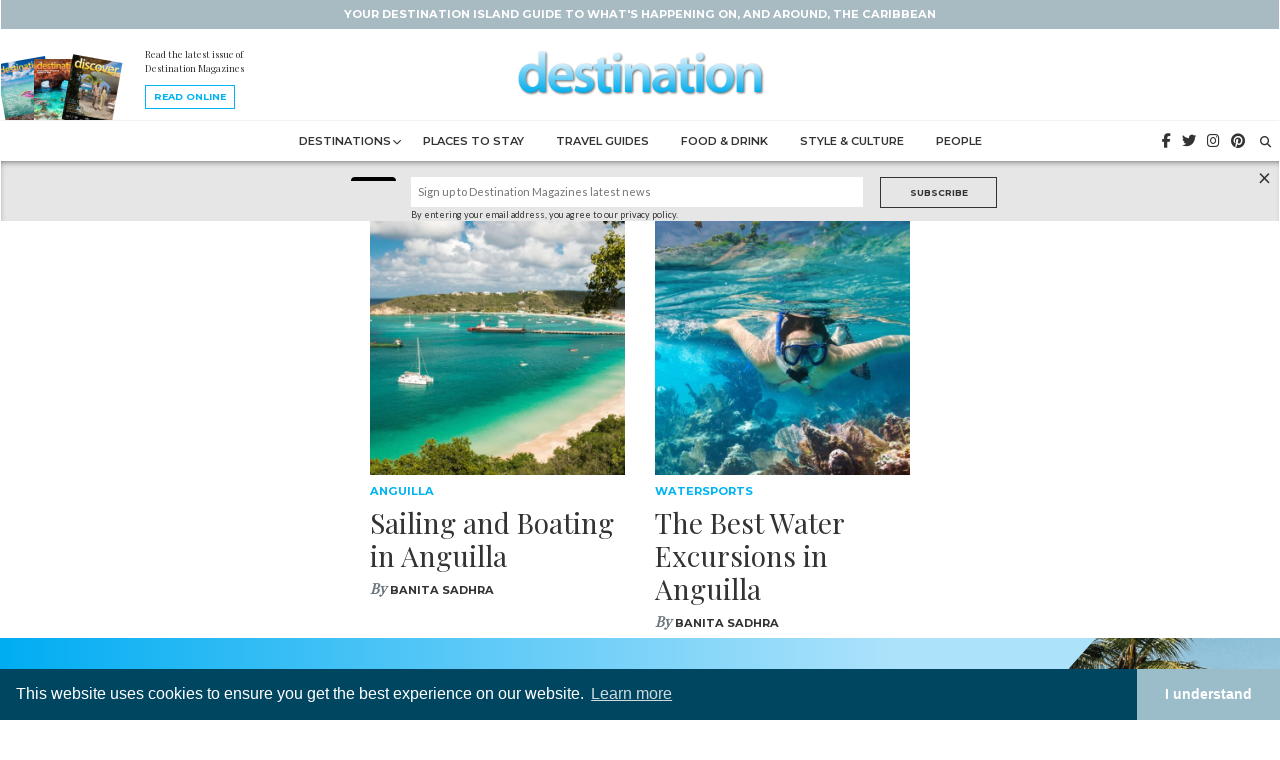

--- FILE ---
content_type: text/html; charset=UTF-8
request_url: https://destination-magazines.com/tag/sailing-in-anguilla/
body_size: 9937
content:
<!DOCTYPE html>
<html class="no-js">
<head>
  <title>sailing in anguilla Archives - Destination Magazines</title>
<link data-rocket-preload as="style" href="https://fonts.googleapis.com/css?family=Lato%7CMontserrat%3A600%2C700%7CPlayfair%20Display&#038;display=swap" rel="preload">
<link href="https://fonts.googleapis.com/css?family=Lato%7CMontserrat%3A600%2C700%7CPlayfair%20Display&#038;display=swap" media="print" onload="this.media=&#039;all&#039;" rel="stylesheet">
<noscript data-wpr-hosted-gf-parameters=""><link rel="stylesheet" href="https://fonts.googleapis.com/css?family=Lato%7CMontserrat%3A600%2C700%7CPlayfair%20Display&#038;display=swap"></noscript>
  <meta charset="utf-8">
  <meta http-equiv="X-UA-Compatible" content="IE=edge">
  <meta name="viewport" content="width=device-width, initial-scale=1.0">
  <meta name='robots' content='index, follow, max-image-preview:large, max-snippet:-1, max-video-preview:-1' />

	<!-- This site is optimized with the Yoast SEO plugin v26.8 - https://yoast.com/product/yoast-seo-wordpress/ -->
	<link rel="canonical" href="https://destination-magazines.com/tag/sailing-in-anguilla/" />
	<meta property="og:locale" content="en_GB" />
	<meta property="og:type" content="article" />
	<meta property="og:title" content="sailing in anguilla Archives - Destination Magazines" />
	<meta property="og:url" content="https://destination-magazines.com/tag/sailing-in-anguilla/" />
	<meta property="og:site_name" content="Destination Magazines" />
	<meta name="twitter:card" content="summary_large_image" />
	<script type="application/ld+json" class="yoast-schema-graph">{"@context":"https://schema.org","@graph":[{"@type":"CollectionPage","@id":"https://destination-magazines.com/tag/sailing-in-anguilla/","url":"https://destination-magazines.com/tag/sailing-in-anguilla/","name":"sailing in anguilla Archives - Destination Magazines","isPartOf":{"@id":"https://destination-magazines.com/#website"},"primaryImageOfPage":{"@id":"https://destination-magazines.com/tag/sailing-in-anguilla/#primaryimage"},"image":{"@id":"https://destination-magazines.com/tag/sailing-in-anguilla/#primaryimage"},"thumbnailUrl":"https://destination-magazines.com/wp-content/uploads/2025/08/Blog-Post-Images-48.jpg","breadcrumb":{"@id":"https://destination-magazines.com/tag/sailing-in-anguilla/#breadcrumb"},"inLanguage":"en-GB"},{"@type":"ImageObject","inLanguage":"en-GB","@id":"https://destination-magazines.com/tag/sailing-in-anguilla/#primaryimage","url":"https://destination-magazines.com/wp-content/uploads/2025/08/Blog-Post-Images-48.jpg","contentUrl":"https://destination-magazines.com/wp-content/uploads/2025/08/Blog-Post-Images-48.jpg","width":1748,"height":1240,"caption":"sailing in Anguilla"},{"@type":"BreadcrumbList","@id":"https://destination-magazines.com/tag/sailing-in-anguilla/#breadcrumb","itemListElement":[{"@type":"ListItem","position":1,"name":"Home","item":"https://destination-magazines.com/"},{"@type":"ListItem","position":2,"name":"sailing in anguilla"}]},{"@type":"WebSite","@id":"https://destination-magazines.com/#website","url":"https://destination-magazines.com/","name":"Destination Magazines","description":"Your destination island guide to what's happening on, and around, the Caribbean","publisher":{"@id":"https://destination-magazines.com/#organization"},"potentialAction":[{"@type":"SearchAction","target":{"@type":"EntryPoint","urlTemplate":"https://destination-magazines.com/?s={search_term_string}"},"query-input":{"@type":"PropertyValueSpecification","valueRequired":true,"valueName":"search_term_string"}}],"inLanguage":"en-GB"},{"@type":"Organization","@id":"https://destination-magazines.com/#organization","name":"Destination Magazines","url":"https://destination-magazines.com/","logo":{"@type":"ImageObject","inLanguage":"en-GB","@id":"https://destination-magazines.com/#/schema/logo/image/","url":"http://o67.2c1.mywebsitetransfer.com/wp-content/uploads/2019/10/destinationmagazines_logo.png","contentUrl":"http://o67.2c1.mywebsitetransfer.com/wp-content/uploads/2019/10/destinationmagazines_logo.png","width":600,"height":106,"caption":"Destination Magazines"},"image":{"@id":"https://destination-magazines.com/#/schema/logo/image/"}}]}</script>
	<!-- / Yoast SEO plugin. -->


<link rel='dns-prefetch' href='//kit.fontawesome.com' />
<link rel='dns-prefetch' href='//cdnjs.cloudflare.com' />
<link rel='dns-prefetch' href='//stackpath.bootstrapcdn.com' />
<link rel='dns-prefetch' href='//cdn.jsdelivr.net' />
<link rel='dns-prefetch' href='//unpkg.com' />
<link rel='dns-prefetch' href='//fonts.googleapis.com' />
<link href='https://fonts.gstatic.com' crossorigin rel='preconnect' />
<style id='wp-img-auto-sizes-contain-inline-css' type='text/css'>
img:is([sizes=auto i],[sizes^="auto," i]){contain-intrinsic-size:3000px 1500px}
/*# sourceURL=wp-img-auto-sizes-contain-inline-css */
</style>
<style id='wp-emoji-styles-inline-css' type='text/css'>

	img.wp-smiley, img.emoji {
		display: inline !important;
		border: none !important;
		box-shadow: none !important;
		height: 1em !important;
		width: 1em !important;
		margin: 0 0.07em !important;
		vertical-align: -0.1em !important;
		background: none !important;
		padding: 0 !important;
	}
/*# sourceURL=wp-emoji-styles-inline-css */
</style>
<style id='wp-block-library-inline-css' type='text/css'>
:root{--wp-block-synced-color:#7a00df;--wp-block-synced-color--rgb:122,0,223;--wp-bound-block-color:var(--wp-block-synced-color);--wp-editor-canvas-background:#ddd;--wp-admin-theme-color:#007cba;--wp-admin-theme-color--rgb:0,124,186;--wp-admin-theme-color-darker-10:#006ba1;--wp-admin-theme-color-darker-10--rgb:0,107,160.5;--wp-admin-theme-color-darker-20:#005a87;--wp-admin-theme-color-darker-20--rgb:0,90,135;--wp-admin-border-width-focus:2px}@media (min-resolution:192dpi){:root{--wp-admin-border-width-focus:1.5px}}.wp-element-button{cursor:pointer}:root .has-very-light-gray-background-color{background-color:#eee}:root .has-very-dark-gray-background-color{background-color:#313131}:root .has-very-light-gray-color{color:#eee}:root .has-very-dark-gray-color{color:#313131}:root .has-vivid-green-cyan-to-vivid-cyan-blue-gradient-background{background:linear-gradient(135deg,#00d084,#0693e3)}:root .has-purple-crush-gradient-background{background:linear-gradient(135deg,#34e2e4,#4721fb 50%,#ab1dfe)}:root .has-hazy-dawn-gradient-background{background:linear-gradient(135deg,#faaca8,#dad0ec)}:root .has-subdued-olive-gradient-background{background:linear-gradient(135deg,#fafae1,#67a671)}:root .has-atomic-cream-gradient-background{background:linear-gradient(135deg,#fdd79a,#004a59)}:root .has-nightshade-gradient-background{background:linear-gradient(135deg,#330968,#31cdcf)}:root .has-midnight-gradient-background{background:linear-gradient(135deg,#020381,#2874fc)}:root{--wp--preset--font-size--normal:16px;--wp--preset--font-size--huge:42px}.has-regular-font-size{font-size:1em}.has-larger-font-size{font-size:2.625em}.has-normal-font-size{font-size:var(--wp--preset--font-size--normal)}.has-huge-font-size{font-size:var(--wp--preset--font-size--huge)}.has-text-align-center{text-align:center}.has-text-align-left{text-align:left}.has-text-align-right{text-align:right}.has-fit-text{white-space:nowrap!important}#end-resizable-editor-section{display:none}.aligncenter{clear:both}.items-justified-left{justify-content:flex-start}.items-justified-center{justify-content:center}.items-justified-right{justify-content:flex-end}.items-justified-space-between{justify-content:space-between}.screen-reader-text{border:0;clip-path:inset(50%);height:1px;margin:-1px;overflow:hidden;padding:0;position:absolute;width:1px;word-wrap:normal!important}.screen-reader-text:focus{background-color:#ddd;clip-path:none;color:#444;display:block;font-size:1em;height:auto;left:5px;line-height:normal;padding:15px 23px 14px;text-decoration:none;top:5px;width:auto;z-index:100000}html :where(.has-border-color){border-style:solid}html :where([style*=border-top-color]){border-top-style:solid}html :where([style*=border-right-color]){border-right-style:solid}html :where([style*=border-bottom-color]){border-bottom-style:solid}html :where([style*=border-left-color]){border-left-style:solid}html :where([style*=border-width]){border-style:solid}html :where([style*=border-top-width]){border-top-style:solid}html :where([style*=border-right-width]){border-right-style:solid}html :where([style*=border-bottom-width]){border-bottom-style:solid}html :where([style*=border-left-width]){border-left-style:solid}html :where(img[class*=wp-image-]){height:auto;max-width:100%}:where(figure){margin:0 0 1em}html :where(.is-position-sticky){--wp-admin--admin-bar--position-offset:var(--wp-admin--admin-bar--height,0px)}@media screen and (max-width:600px){html :where(.is-position-sticky){--wp-admin--admin-bar--position-offset:0px}}

/*# sourceURL=wp-block-library-inline-css */
</style><style id='global-styles-inline-css' type='text/css'>
:root{--wp--preset--aspect-ratio--square: 1;--wp--preset--aspect-ratio--4-3: 4/3;--wp--preset--aspect-ratio--3-4: 3/4;--wp--preset--aspect-ratio--3-2: 3/2;--wp--preset--aspect-ratio--2-3: 2/3;--wp--preset--aspect-ratio--16-9: 16/9;--wp--preset--aspect-ratio--9-16: 9/16;--wp--preset--color--black: #000000;--wp--preset--color--cyan-bluish-gray: #abb8c3;--wp--preset--color--white: #ffffff;--wp--preset--color--pale-pink: #f78da7;--wp--preset--color--vivid-red: #cf2e2e;--wp--preset--color--luminous-vivid-orange: #ff6900;--wp--preset--color--luminous-vivid-amber: #fcb900;--wp--preset--color--light-green-cyan: #7bdcb5;--wp--preset--color--vivid-green-cyan: #00d084;--wp--preset--color--pale-cyan-blue: #8ed1fc;--wp--preset--color--vivid-cyan-blue: #0693e3;--wp--preset--color--vivid-purple: #9b51e0;--wp--preset--gradient--vivid-cyan-blue-to-vivid-purple: linear-gradient(135deg,rgb(6,147,227) 0%,rgb(155,81,224) 100%);--wp--preset--gradient--light-green-cyan-to-vivid-green-cyan: linear-gradient(135deg,rgb(122,220,180) 0%,rgb(0,208,130) 100%);--wp--preset--gradient--luminous-vivid-amber-to-luminous-vivid-orange: linear-gradient(135deg,rgb(252,185,0) 0%,rgb(255,105,0) 100%);--wp--preset--gradient--luminous-vivid-orange-to-vivid-red: linear-gradient(135deg,rgb(255,105,0) 0%,rgb(207,46,46) 100%);--wp--preset--gradient--very-light-gray-to-cyan-bluish-gray: linear-gradient(135deg,rgb(238,238,238) 0%,rgb(169,184,195) 100%);--wp--preset--gradient--cool-to-warm-spectrum: linear-gradient(135deg,rgb(74,234,220) 0%,rgb(151,120,209) 20%,rgb(207,42,186) 40%,rgb(238,44,130) 60%,rgb(251,105,98) 80%,rgb(254,248,76) 100%);--wp--preset--gradient--blush-light-purple: linear-gradient(135deg,rgb(255,206,236) 0%,rgb(152,150,240) 100%);--wp--preset--gradient--blush-bordeaux: linear-gradient(135deg,rgb(254,205,165) 0%,rgb(254,45,45) 50%,rgb(107,0,62) 100%);--wp--preset--gradient--luminous-dusk: linear-gradient(135deg,rgb(255,203,112) 0%,rgb(199,81,192) 50%,rgb(65,88,208) 100%);--wp--preset--gradient--pale-ocean: linear-gradient(135deg,rgb(255,245,203) 0%,rgb(182,227,212) 50%,rgb(51,167,181) 100%);--wp--preset--gradient--electric-grass: linear-gradient(135deg,rgb(202,248,128) 0%,rgb(113,206,126) 100%);--wp--preset--gradient--midnight: linear-gradient(135deg,rgb(2,3,129) 0%,rgb(40,116,252) 100%);--wp--preset--font-size--small: 13px;--wp--preset--font-size--medium: 20px;--wp--preset--font-size--large: 36px;--wp--preset--font-size--x-large: 42px;--wp--preset--spacing--20: 0.44rem;--wp--preset--spacing--30: 0.67rem;--wp--preset--spacing--40: 1rem;--wp--preset--spacing--50: 1.5rem;--wp--preset--spacing--60: 2.25rem;--wp--preset--spacing--70: 3.38rem;--wp--preset--spacing--80: 5.06rem;--wp--preset--shadow--natural: 6px 6px 9px rgba(0, 0, 0, 0.2);--wp--preset--shadow--deep: 12px 12px 50px rgba(0, 0, 0, 0.4);--wp--preset--shadow--sharp: 6px 6px 0px rgba(0, 0, 0, 0.2);--wp--preset--shadow--outlined: 6px 6px 0px -3px rgb(255, 255, 255), 6px 6px rgb(0, 0, 0);--wp--preset--shadow--crisp: 6px 6px 0px rgb(0, 0, 0);}:where(.is-layout-flex){gap: 0.5em;}:where(.is-layout-grid){gap: 0.5em;}body .is-layout-flex{display: flex;}.is-layout-flex{flex-wrap: wrap;align-items: center;}.is-layout-flex > :is(*, div){margin: 0;}body .is-layout-grid{display: grid;}.is-layout-grid > :is(*, div){margin: 0;}:where(.wp-block-columns.is-layout-flex){gap: 2em;}:where(.wp-block-columns.is-layout-grid){gap: 2em;}:where(.wp-block-post-template.is-layout-flex){gap: 1.25em;}:where(.wp-block-post-template.is-layout-grid){gap: 1.25em;}.has-black-color{color: var(--wp--preset--color--black) !important;}.has-cyan-bluish-gray-color{color: var(--wp--preset--color--cyan-bluish-gray) !important;}.has-white-color{color: var(--wp--preset--color--white) !important;}.has-pale-pink-color{color: var(--wp--preset--color--pale-pink) !important;}.has-vivid-red-color{color: var(--wp--preset--color--vivid-red) !important;}.has-luminous-vivid-orange-color{color: var(--wp--preset--color--luminous-vivid-orange) !important;}.has-luminous-vivid-amber-color{color: var(--wp--preset--color--luminous-vivid-amber) !important;}.has-light-green-cyan-color{color: var(--wp--preset--color--light-green-cyan) !important;}.has-vivid-green-cyan-color{color: var(--wp--preset--color--vivid-green-cyan) !important;}.has-pale-cyan-blue-color{color: var(--wp--preset--color--pale-cyan-blue) !important;}.has-vivid-cyan-blue-color{color: var(--wp--preset--color--vivid-cyan-blue) !important;}.has-vivid-purple-color{color: var(--wp--preset--color--vivid-purple) !important;}.has-black-background-color{background-color: var(--wp--preset--color--black) !important;}.has-cyan-bluish-gray-background-color{background-color: var(--wp--preset--color--cyan-bluish-gray) !important;}.has-white-background-color{background-color: var(--wp--preset--color--white) !important;}.has-pale-pink-background-color{background-color: var(--wp--preset--color--pale-pink) !important;}.has-vivid-red-background-color{background-color: var(--wp--preset--color--vivid-red) !important;}.has-luminous-vivid-orange-background-color{background-color: var(--wp--preset--color--luminous-vivid-orange) !important;}.has-luminous-vivid-amber-background-color{background-color: var(--wp--preset--color--luminous-vivid-amber) !important;}.has-light-green-cyan-background-color{background-color: var(--wp--preset--color--light-green-cyan) !important;}.has-vivid-green-cyan-background-color{background-color: var(--wp--preset--color--vivid-green-cyan) !important;}.has-pale-cyan-blue-background-color{background-color: var(--wp--preset--color--pale-cyan-blue) !important;}.has-vivid-cyan-blue-background-color{background-color: var(--wp--preset--color--vivid-cyan-blue) !important;}.has-vivid-purple-background-color{background-color: var(--wp--preset--color--vivid-purple) !important;}.has-black-border-color{border-color: var(--wp--preset--color--black) !important;}.has-cyan-bluish-gray-border-color{border-color: var(--wp--preset--color--cyan-bluish-gray) !important;}.has-white-border-color{border-color: var(--wp--preset--color--white) !important;}.has-pale-pink-border-color{border-color: var(--wp--preset--color--pale-pink) !important;}.has-vivid-red-border-color{border-color: var(--wp--preset--color--vivid-red) !important;}.has-luminous-vivid-orange-border-color{border-color: var(--wp--preset--color--luminous-vivid-orange) !important;}.has-luminous-vivid-amber-border-color{border-color: var(--wp--preset--color--luminous-vivid-amber) !important;}.has-light-green-cyan-border-color{border-color: var(--wp--preset--color--light-green-cyan) !important;}.has-vivid-green-cyan-border-color{border-color: var(--wp--preset--color--vivid-green-cyan) !important;}.has-pale-cyan-blue-border-color{border-color: var(--wp--preset--color--pale-cyan-blue) !important;}.has-vivid-cyan-blue-border-color{border-color: var(--wp--preset--color--vivid-cyan-blue) !important;}.has-vivid-purple-border-color{border-color: var(--wp--preset--color--vivid-purple) !important;}.has-vivid-cyan-blue-to-vivid-purple-gradient-background{background: var(--wp--preset--gradient--vivid-cyan-blue-to-vivid-purple) !important;}.has-light-green-cyan-to-vivid-green-cyan-gradient-background{background: var(--wp--preset--gradient--light-green-cyan-to-vivid-green-cyan) !important;}.has-luminous-vivid-amber-to-luminous-vivid-orange-gradient-background{background: var(--wp--preset--gradient--luminous-vivid-amber-to-luminous-vivid-orange) !important;}.has-luminous-vivid-orange-to-vivid-red-gradient-background{background: var(--wp--preset--gradient--luminous-vivid-orange-to-vivid-red) !important;}.has-very-light-gray-to-cyan-bluish-gray-gradient-background{background: var(--wp--preset--gradient--very-light-gray-to-cyan-bluish-gray) !important;}.has-cool-to-warm-spectrum-gradient-background{background: var(--wp--preset--gradient--cool-to-warm-spectrum) !important;}.has-blush-light-purple-gradient-background{background: var(--wp--preset--gradient--blush-light-purple) !important;}.has-blush-bordeaux-gradient-background{background: var(--wp--preset--gradient--blush-bordeaux) !important;}.has-luminous-dusk-gradient-background{background: var(--wp--preset--gradient--luminous-dusk) !important;}.has-pale-ocean-gradient-background{background: var(--wp--preset--gradient--pale-ocean) !important;}.has-electric-grass-gradient-background{background: var(--wp--preset--gradient--electric-grass) !important;}.has-midnight-gradient-background{background: var(--wp--preset--gradient--midnight) !important;}.has-small-font-size{font-size: var(--wp--preset--font-size--small) !important;}.has-medium-font-size{font-size: var(--wp--preset--font-size--medium) !important;}.has-large-font-size{font-size: var(--wp--preset--font-size--large) !important;}.has-x-large-font-size{font-size: var(--wp--preset--font-size--x-large) !important;}
/*# sourceURL=global-styles-inline-css */
</style>

<style id='classic-theme-styles-inline-css' type='text/css'>
/*! This file is auto-generated */
.wp-block-button__link{color:#fff;background-color:#32373c;border-radius:9999px;box-shadow:none;text-decoration:none;padding:calc(.667em + 2px) calc(1.333em + 2px);font-size:1.125em}.wp-block-file__button{background:#32373c;color:#fff;text-decoration:none}
/*# sourceURL=/wp-includes/css/classic-themes.min.css */
</style>
<link data-minify="1" rel='stylesheet' id='ppress-frontend-css' href='https://destination-magazines.com/wp-content/cache/min/1/wp-content/plugins/wp-user-avatar/assets/css/frontend.min.css?ver=1764260246' type='text/css' media='all' />
<link rel='stylesheet' id='ppress-flatpickr-css' href='https://destination-magazines.com/wp-content/plugins/wp-user-avatar/assets/flatpickr/flatpickr.min.css' type='text/css' media='all' />
<link rel='stylesheet' id='ppress-select2-css' href='https://destination-magazines.com/wp-content/plugins/wp-user-avatar/assets/select2/select2.min.css' type='text/css' media='all' />
<link data-minify="1" rel='stylesheet' id='bootstrap-css-css' href='https://destination-magazines.com/wp-content/cache/min/1/bootstrap/4.3.1/css/bootstrap.min.css?ver=1764260246' type='text/css' media='all' />

<link data-minify="1" rel='stylesheet' id='fix-css-css' href='https://destination-magazines.com/wp-content/cache/min/1/wp-content/themes/destination2019/cssjs/css/fix.css?ver=1764260246' type='text/css' media='all' />
<link data-minify="1" rel='stylesheet' id='aos-css-css' href='https://destination-magazines.com/wp-content/cache/min/1/aos@2.3.1/dist/aos.css?ver=1764260246' type='text/css' media='all' />
<link data-minify="1" rel='stylesheet' id='cookies-css-css' href='https://destination-magazines.com/wp-content/cache/min/1/npm/cookieconsent@3/build/cookieconsent.min.css?ver=1764260246' type='text/css' media='all' />
<script type="text/javascript" src="https://destination-magazines.com/wp-includes/js/jquery/jquery.min.js" id="jquery-core-js"></script>



<link rel="https://api.w.org/" href="https://destination-magazines.com/wp-json/" /><link rel="alternate" title="JSON" type="application/json" href="https://destination-magazines.com/wp-json/wp/v2/tags/1397" /><!-- There is no amphtml version available for this URL. --><link rel="icon" href="https://destination-magazines.com/wp-content/uploads/2019/11/cropped-destination_favicon-1-32x32.png" sizes="32x32" />
<link rel="icon" href="https://destination-magazines.com/wp-content/uploads/2019/11/cropped-destination_favicon-1-192x192.png" sizes="192x192" />
<link rel="apple-touch-icon" href="https://destination-magazines.com/wp-content/uploads/2019/11/cropped-destination_favicon-1-180x180.png" />
<meta name="msapplication-TileImage" content="https://destination-magazines.com/wp-content/uploads/2019/11/cropped-destination_favicon-1-270x270.png" />
  <link data-minify="1" rel="stylesheet" href="https://destination-magazines.com/wp-content/cache/min/1/wp-content/themes/destination2019/style.css?ver=1764260246" type="text/css" media="screen, projection" />	
<meta name="generator" content="WP Rocket 3.20.3" data-wpr-features="wpr_defer_js wpr_minify_concatenate_js wpr_minify_css wpr_desktop" /></head>
	
<!-- Google tag (gtag.js) -->
<script async src="https://www.googletagmanager.com/gtag/js?id=G-17Z8TB5TH9"></script>
<script>
  window.dataLayer = window.dataLayer || [];
  function gtag(){dataLayer.push(arguments);}
  gtag('js', new Date());

  gtag('config', 'G-17Z8TB5TH9');
</script>	
	
<script>
(function(i,s,o,g,r,a,m){i['GoogleAnalyticsObject']=r;i[r]=i[r]||function(){
(i[r].q=i[r].q||[]).push(arguments)},i[r].l=1*new Date();a=s.createElement(o),
m=s.getElementsByTagName(o)[0];a.async=1;a.src=g;m.parentNode.insertBefore(a,m)
})(window,document,'script','//www.google-analytics.com/analytics.js','ga');
ga('create', 'UA-66495873-1', 'auto');
ga('send', 'pageview');
</script>
	
<body class="archive tag tag-sailing-in-anguilla tag-1397 wp-theme-destination2019" data-spy="scroll" data-target="#spy" data-offset="80">

<nav class="navbar navbar-expand-md navbar-light bg-white fixed-top">
<div>
	<div class="headCap row bg-primary text-white py-2 text-center">
		<div class="col-12">
			<h6>Your destination island guide to what's happening on, and around, the Caribbean</h6>
		</div>
	</div>

	<div class="row bg-white">
		<div class="col-12 px-md-0">
        <div class="head d-flex">
        <div class="emagHead d-lg-block d-none">
						<div class="headMags"><img  src="https://destination-magazines.com/wp-content/uploads/2019/10/Cayman-2026-cover-76x100.jpg" /></div>
						<div class="headMags"><img  src="https://destination-magazines.com/wp-content/uploads/2019/10/St-Martin-2026-cover-76x100.jpg" /></div>
						<div class="headMags"><img  src="https://destination-magazines.com/wp-content/uploads/2019/10/Turks-Caicos-2026-cover-76x100.jpg" /></div>
						<span><p class="issue">Read the latest issue of Destination Magazines</p><a href="https://destination-magazines.com/emagazine-archive/" class="btn btn-outline-secondary btn-sm">Read Online</a></span>
        </div>
    <a class="navbar-brand mx-md-auto mr-auto" href="https://destination-magazines.com/"><img class="logoShade" src="https://destination-magazines.com/img/destination-logo.svg" alt="destination Magazines" /></a>
			
<div class="hIcons position-absolute d-md-block d-none px-sm-0 px-4 pb-sm-0 pb-3">
<ul class="nav navbar-nav social d-inline-block">
 <li><a href="https://www.facebook.com/DestinationMagazines" target="_blank"><i class="fab fa-facebook-f"></i></a></li>
<li><a href="https://twitter.com/destinationmags" target="_blank"><i class="fab fa-twitter"></i></a></li>
<li><a href="https://www.instagram.com/destinationmags/" target="_blank"><i class="fab fa-instagram"></i></a></li>
<li><a href="https://cz.pinterest.com/destination_mag/" target="_blank"><i class="fab fa-pinterest"></i></a></li>
</ul>	
<ul class="searchs nav navbar-nav d-inline-block px-2">
<li><a href="#search"><i class="fas fa-search"></i></a></li>
</ul>
</div>			

    <button class="navbar-toggler ml-auto" type="button" data-toggle="collapse" data-target="#navbarDropdown" aria-controls="navbarDropdown" aria-expanded="false" aria-label="Toggle navigation">
      <span class="navbar-toggler-icon"></span>
    </button>
		</div>
    <div class="collapse navbar-collapse" id="navbarDropdown">
      <ul id="menu-header" class="nav navbar-nav justify-content-lg-center mx-auto mt-lg-0 "><li  id="menu-item-7779" class="menu-item menu-item-type-taxonomy menu-item-object-category menu-item-has-children dropdown nav-item nav-item-7779"><a href="https://destination-magazines.com/destinations/" class="nav-link dropdown-toggle" data-toggle="dropdown" aria-haspopup="true" aria-expanded="false">Destinations</a>
<ul class="dropdown-menu depth_0">
	<li  id="menu-item-8064" class="menu-item menu-item-type-taxonomy menu-item-object-category nav-item nav-item-8064"><a class="dropdown-item" href="https://destination-magazines.com/destinations/anguilla/" class="nav-link">Anguilla</a></li>
	<li  id="menu-item-7782" class="menu-item menu-item-type-taxonomy menu-item-object-category nav-item nav-item-7782"><a class="dropdown-item" href="https://destination-magazines.com/destinations/aruba/" class="nav-link">Aruba</a></li>
	<li  id="menu-item-7931" class="menu-item menu-item-type-taxonomy menu-item-object-category nav-item nav-item-7931"><a class="dropdown-item" href="https://destination-magazines.com/destinations/bahamas/" class="nav-link">Bahamas</a></li>
	<li  id="menu-item-8414" class="menu-item menu-item-type-taxonomy menu-item-object-category nav-item nav-item-8414"><a class="dropdown-item" href="https://destination-magazines.com/destinations/barbados/" class="nav-link">Barbados</a></li>
	<li  id="menu-item-7783" class="menu-item menu-item-type-taxonomy menu-item-object-category nav-item nav-item-7783"><a class="dropdown-item" href="https://destination-magazines.com/destinations/bermuda/" class="nav-link">Bermuda</a></li>
	<li  id="menu-item-7784" class="menu-item menu-item-type-taxonomy menu-item-object-category nav-item nav-item-7784"><a class="dropdown-item" href="https://destination-magazines.com/destinations/british-virgin-islands/" class="nav-link">British Virgin Islands</a></li>
	<li  id="menu-item-7786" class="menu-item menu-item-type-taxonomy menu-item-object-category nav-item nav-item-7786"><a class="dropdown-item" href="https://destination-magazines.com/destinations/cayman-islands/" class="nav-link">Cayman Islands</a></li>
	<li  id="menu-item-8048" class="menu-item menu-item-type-taxonomy menu-item-object-category nav-item nav-item-8048"><a class="dropdown-item" href="https://destination-magazines.com/destinations/dominica/" class="nav-link">Dominica</a></li>
	<li  id="menu-item-7964" class="menu-item menu-item-type-taxonomy menu-item-object-category nav-item nav-item-7964"><a class="dropdown-item" href="https://destination-magazines.com/destinations/dominican-republic/" class="nav-link">Dominican Republic</a></li>
	<li  id="menu-item-8050" class="menu-item menu-item-type-taxonomy menu-item-object-category nav-item nav-item-8050"><a class="dropdown-item" href="https://destination-magazines.com/destinations/st-barth/" class="nav-link">St Barth</a></li>
	<li  id="menu-item-7933" class="menu-item menu-item-type-taxonomy menu-item-object-category nav-item nav-item-7933"><a class="dropdown-item" href="https://destination-magazines.com/destinations/st-lucia/" class="nav-link">St Lucia</a></li>
	<li  id="menu-item-7894" class="menu-item menu-item-type-taxonomy menu-item-object-category nav-item nav-item-7894"><a class="dropdown-item" href="https://destination-magazines.com/destinations/st-martin/" class="nav-link">St Martin / St Maarten</a></li>
	<li  id="menu-item-7895" class="menu-item menu-item-type-taxonomy menu-item-object-category nav-item nav-item-7895"><a class="dropdown-item" href="https://destination-magazines.com/destinations/turks-caicos/" class="nav-link">Turks and Caicos</a></li>
	<li  id="menu-item-7929" class="menu-item menu-item-type-taxonomy menu-item-object-category nav-item nav-item-7929"><a class="dropdown-item" href="https://destination-magazines.com/destinations/us-virgin-islands/" class="nav-link">US Virgin Islands</a></li>
</ul>
</li>
<li  id="menu-item-7787" class="menu-item menu-item-type-taxonomy menu-item-object-category nav-item nav-item-7787"><a href="https://destination-magazines.com/places-to-stay/" class="nav-link">Places to Stay</a></li>
<li  id="menu-item-7974" class="menu-item menu-item-type-taxonomy menu-item-object-category nav-item nav-item-7974"><a href="https://destination-magazines.com/travel-guides/" class="nav-link">Travel Guides</a></li>
<li  id="menu-item-7791" class="menu-item menu-item-type-taxonomy menu-item-object-category nav-item nav-item-7791"><a href="https://destination-magazines.com/food-drink/" class="nav-link">Food &#038; Drink</a></li>
<li  id="menu-item-7789" class="menu-item menu-item-type-taxonomy menu-item-object-category nav-item nav-item-7789"><a href="https://destination-magazines.com/style-culture/" class="nav-link">Style &#038; Culture</a></li>
<li  id="menu-item-7790" class="menu-item menu-item-type-taxonomy menu-item-object-category nav-item nav-item-7790"><a href="https://destination-magazines.com/people/" class="nav-link">People</a></li>
</ul>	
		
<div class="hIcons position-relative d-md-none d-block px-sm-0 px-4 pb-sm-0 pb-3">
<ul class="nav navbar-nav social d-inline-block">
 <li><a href="https://www.facebook.com/DestinationMagazines" target="_blank"><i class="fab fa-facebook-f"></i></a></li>
<li><a href="https://twitter.com/destinationmags" target="_blank"><i class="fab fa-twitter"></i></a></li>
<li><a href="https://www.instagram.com/destinationmags/" target="_blank"><i class="fab fa-instagram"></i></a></li>
<li><a href="https://cz.pinterest.com/destination_mag/" target="_blank"><i class="fab fa-pinterest"></i></a></li>
</ul>	
<ul class="searchs nav navbar-nav d-inline-block px-2">
<li><a href="#search"><i class="fas fa-search"></i></a></li>
</ul>
</div>				
    </div>
			
    </div>
  </div>
  
 <!-- Start the HTML Code -->
 <div id="optin" class="optin row pt-3" style="display:none;">
<div class="container"><div class="col-lg-8 offset-lg-2 col-12">
<div class="row">
<div class="col-sm-2 d-md-block d-none magImg pr-0"><img src="" /></div>
<div class="col-sm-10 col-12"><form class="js-cm-form" id="subForm" class="js-cm-form" action="https://www.createsend.com/t/subscribeerror?description=" method="post" data-id="30FEA77E7D0A9B8D7616376B90063231D1138EAA94E66A76BA511521BC104C63A5774AF18CC60F3FADD452B11096BAA6D91345CF55562DC58C9C23CC2FE438CA">
<input aria-label="Name" id="fieldName" maxLength="200" name="cm-name" placeholder="Sign up to Destination Magazines latest news" class="js-cm-email-input c-dnqmqq fgqpHf" width="80%" /><small class="float-left">By entering your email address, you agree to our privacy policy.</small><button type="submit" class="js-cm-submit-button sc-dxgOiQ gTBKfp btn btn-lg btn-outline-primary">Subscribe</button></form></div>
</div>

</div></div>



 <div id="optin-close" onclick="close_wpba_topbar()">×</div><!-- wpba_topbar styles and html -->
 </div>
 <!-- wpba_topbar styles and html -->
  
</nav>

<div id="search">
    <button type="button" class="close">×</button>
		    <form role="search" method="get" class="search-form" action="https://destination-magazines.com/">
        <input type="search" name="s" value="" placeholder="type keyword(s) here" />
        <button type="submit" class="btn btn-primary">Search</button>
    </form></div>
	
	<div class="main">
<div class="container">
  <div class="row">
    
    <div class="col-12">
      <div id="content" role="main">
        
<div class="row justify-content-center">

  
<div id="post_13123" class="col-lg-3 col-6 post-13123 post type-post status-publish format-standard has-post-thumbnail hentry category-anguilla category-anguilla-things-to-do category-top-stories tag-anguilla-adventures tag-anguilla-water-activities tag-anguilla-watersports tag-boating-in-anguilla tag-caribbean tag-family-vacation-anguilla tag-sailing-and-boating-in-anguilla tag-sailing-in-anguilla tag-things-to-do-in-anguilla tag-yachting-anguilla" >
<a href="https://destination-magazines.com/sailing-and-boating-in-anguilla/"><img width="600" height="600" src="https://destination-magazines.com/wp-content/uploads/2025/08/Blog-Post-Images-48-600x600.jpg" class="attachment-medium_square size-medium_square wp-post-image" alt="sailing in Anguilla" decoding="async" fetchpriority="high" srcset="https://destination-magazines.com/wp-content/uploads/2025/08/Blog-Post-Images-48-600x600.jpg 600w, https://destination-magazines.com/wp-content/uploads/2025/08/Blog-Post-Images-48-150x150.jpg 150w, https://destination-magazines.com/wp-content/uploads/2025/08/Blog-Post-Images-48-200x200.jpg 200w, https://destination-magazines.com/wp-content/uploads/2025/08/Blog-Post-Images-48-330x330.jpg 330w, https://destination-magazines.com/wp-content/uploads/2025/08/Blog-Post-Images-48-800x800.jpg 800w" sizes="(max-width: 600px) 100vw, 600px" /></a>

<h6>
<span class="post-category"><a href="https://destination-magazines.com/destinations/anguilla/" >Anguilla</a></span></h6>
    <h3><a href="https://destination-magazines.com/sailing-and-boating-in-anguilla/">Sailing and Boating in Anguilla</a></h3>
    <h6 class="text-muted author"><span>By </span><a href="https://destination-magazines.com/author/banita/" title="Posts by Banita Sadhra" rel="author">Banita Sadhra</a></h6>
</div>

  
<div id="post_11352" class="col-lg-3 col-6 post-11352 post type-post status-publish format-standard has-post-thumbnail hentry category-anguilla category-anguilla-things-to-do category-top-stories category-cayman-islands-watersports-activities tag-anguilla tag-anguilla-watersports tag-boat-trips-anguilla tag-caribbean tag-cruises-anguilla tag-dolphin-watching-anguilla tag-fishing-in-anguilla tag-sailing-in-anguilla tag-scuba-diving-in-anguilla tag-snorkeling-anguilla tag-snorkeling-in-anguilla tag-standup-paddleboarding-anguilla tag-water-excursions tag-watersports tag-watersports-anguilla tag-yachting-anguilla" >
<a href="https://destination-magazines.com/best-water-excursions-in-anguilla/"><img width="600" height="600" src="https://destination-magazines.com/wp-content/uploads/2023/08/water--600x600.jpg" class="attachment-medium_square size-medium_square wp-post-image" alt="" decoding="async" srcset="https://destination-magazines.com/wp-content/uploads/2023/08/water--600x600.jpg 600w, https://destination-magazines.com/wp-content/uploads/2023/08/water--150x150.jpg 150w, https://destination-magazines.com/wp-content/uploads/2023/08/water--200x200.jpg 200w, https://destination-magazines.com/wp-content/uploads/2023/08/water--330x330.jpg 330w, https://destination-magazines.com/wp-content/uploads/2023/08/water--800x800.jpg 800w" sizes="(max-width: 600px) 100vw, 600px" /></a>

<h6>
<span class="post-category"><a href="https://destination-magazines.com/cayman-islands-watersports-activities/" >Watersports</a></span></h6>
    <h3><a href="https://destination-magazines.com/best-water-excursions-in-anguilla/">The Best Water Excursions in Anguilla</a></h3>
    <h6 class="text-muted author"><span>By </span><a href="https://destination-magazines.com/author/banita/" title="Posts by Banita Sadhra" rel="author">Banita Sadhra</a></h6>
</div>
</div>


      </div><!-- /#content -->
    </div>
    
  </div><!-- /.row -->
</div><!-- /.container -->

</div>

<div class="strap bg-gradient-primary py-5" style="background-image:url(/img/sample-bg.png);background-image: url(/img/sample-bg.png);background-size: auto 220%;background-position: 100% 50%;">    
<div class="w-md-70 w-100 h-100 bg-gradient-primary bg-ab"></div>
		<div class="container-fluid">
			<div class="row row-eq-height align-items-center">
				<div class="col-lg-6 offset-lg-2 col-12 preIcon"><i class="fal fa-long-arrow-right"></i><div class="text-white">
					<h4>Keep in touch with the latest news and information from Destination Magazines</h4></div>
                    <form class="js-cm-form pt-3" id="subForm" action="https://www.createsend.com/t/subscribeerror?description=" method="post" data-id="A61C50BEC994754B1D79C5819EC1255CFC667C723B82AD1CF09671A1435759DA00B2CEE2EE3ECE9426B7E29303762B8CDE961F1B2F04E3137ABED29E09906B66">
<input aria-label="Email" class="js-cm-email-input" id="fieldEmail" maxlength="200" name="cm-hdvld-hdvld" placeholder="Sign up to Destination Magazines" required="" type="email" width="80%"><button type="submit" class="btn btn-lg btn-outline-light">Subscribe</button></form>
                </div>
                <div class="col-sm-3">
					
                </div>				
			</div>
		</div>
</div>

<div class="site-description container py-5">
	<div class="row">
		<div class="col-sm-10 offset-sm-1 col-12 text-center mb-3">
              <small>The ultimate Caribbean travel guides and vacation inspiration, featuring the best hotels and resorts, things to do, family-friendly activities and places to eat and drink. Explore our individual Caribbean island pages to learn about the top things to see and activities to do, along with restaurant reviews, tax-free shopping tips and cultural experiences. Discover the best Caribbean islands to visit and plan your next Caribbean getaway!

</small>					
		</div>		
	</div>
</div>

<footer class="pt-5 small bg-secondary">
    
<div class="container">
	<div class="row">
		<div class="col-12 text-center mb-3">
              <ul id="menu-footer-menu" class="mx-auto mt-2 mt-lg-0 "><li  id="menu-item-7794" class="menu-item menu-item-type-post_type menu-item-object-page nav-item nav-item-7794"><a href="https://destination-magazines.com/about-destination-magazines/" class="nav-link">About Destination Magazines</a></li>
<li  id="menu-item-7795" class="menu-item menu-item-type-post_type menu-item-object-page nav-item nav-item-7795"><a href="https://destination-magazines.com/our-magazines/" class="nav-link">Our Magazines</a></li>
<li  id="menu-item-7796" class="menu-item menu-item-type-post_type menu-item-object-page nav-item nav-item-7796"><a href="https://destination-magazines.com/advertise-with-us/" class="nav-link">Advertise with Us</a></li>
<li  id="menu-item-7797" class="menu-item menu-item-type-post_type menu-item-object-page nav-item nav-item-7797"><a href="https://destination-magazines.com/rate-card/" class="nav-link">Rate Card</a></li>
<li  id="menu-item-7798" class="menu-item menu-item-type-post_type menu-item-object-page nav-item nav-item-7798"><a href="https://destination-magazines.com/emagazine-archive/" class="nav-link">eMagazine Archive</a></li>
</ul>							
		</div>		
	</div>
</div>
	
<div class="container text-sm-left text-center">
  <div class="row">
    <div class="col-sm-8">    
      <img class="logoShade" src="/img/destination-logo.svg" alt="destination Magazines" />
      <p>Destination and Discover Magazines are published by Ralston Holding Company Limited. All Rights Reserved.
</p>
    </div>
    <div class="col-sm-4">
    <ul class="social text-sm-right pl-0">
	    <li><a href="https://www.facebook.com/DestinationMagazines" target="_blank"><i class="fab fa-facebook-f"></i></a></li>
	    <li><a href="https://twitter.com/destinationmags" target="_blank"><i class="fab fa-twitter"></i></a></li>
	    <li><a href="https://www.instagram.com/destinationmags/" target="_blank"><i class="fab fa-instagram"></i></a></li>
        <li><a href="https://cz.pinterest.com/destination_mag/" target="_blank"><i class="fab fa-pinterest-p"></i></a></li>
    </ul>
<ul id="menu-footer-legal" class="legal-links text-sm-right pl-0 "><li  id="menu-item-8060" class="menu-item menu-item-type-post_type menu-item-object-page nav-item nav-item-8060"><a href="https://destination-magazines.com/privacy-policy-and-cookie-statement/" class="nav-link">Privacy Policy</a></li>
<li  id="menu-item-8061" class="menu-item menu-item-type-post_type menu-item-object-page nav-item nav-item-8061"><a href="https://destination-magazines.com/accessibility-of-destination-discover-magazines/" class="nav-link">Accessibility</a></li>
<li  id="menu-item-8062" class="menu-item menu-item-type-post_type menu-item-object-page nav-item nav-item-8062"><a href="https://destination-magazines.com/terms-conditions/" class="nav-link">Terms &#038; Conditions</a></li>
</ul>		
    </div>
  </div>
  <div class="row">
    <div class="col text-sm-left">    
      <p>&copy; <a href="https://destination-magazines.com/">Destination Magazines</a> 2026</p>
    </div>
  </div>  
</div>
</footer>
<script type="speculationrules">
{"prefetch":[{"source":"document","where":{"and":[{"href_matches":"/*"},{"not":{"href_matches":["/wp-*.php","/wp-admin/*","/wp-content/uploads/*","/wp-content/*","/wp-content/plugins/*","/wp-content/themes/destination2019/*","/*\\?(.+)"]}},{"not":{"selector_matches":"a[rel~=\"nofollow\"]"}},{"not":{"selector_matches":".no-prefetch, .no-prefetch a"}}]},"eagerness":"conservative"}]}
</script>
<script type="text/javascript" id="ppress-frontend-script-js-extra">
/* <![CDATA[ */
var pp_ajax_form = {"ajaxurl":"https://destination-magazines.com/wp-admin/admin-ajax.php","confirm_delete":"Are you sure?","deleting_text":"Deleting...","deleting_error":"An error occurred. Please try again.","nonce":"0df24175b8","disable_ajax_form":"false","is_checkout":"0","is_checkout_tax_enabled":"0","is_checkout_autoscroll_enabled":"true"};
//# sourceURL=ppress-frontend-script-js-extra
/* ]]> */
</script>

<script type="text/javascript" src="https://kit.fontawesome.com/be44e8d1ae.js" id="font-awesome-js" data-rocket-defer defer></script>








	


	
<script>var rocket_beacon_data = {"ajax_url":"https:\/\/destination-magazines.com\/wp-admin\/admin-ajax.php","nonce":"d2bcfc6706","url":"https:\/\/destination-magazines.com\/tag\/sailing-in-anguilla","is_mobile":false,"width_threshold":1600,"height_threshold":700,"delay":500,"debug":null,"status":{"atf":true,"lrc":true,"preconnect_external_domain":true},"elements":"img, video, picture, p, main, div, li, svg, section, header, span","lrc_threshold":1800,"preconnect_external_domain_elements":["link","script","iframe"],"preconnect_external_domain_exclusions":["static.cloudflareinsights.com","rel=\"profile\"","rel=\"preconnect\"","rel=\"dns-prefetch\"","rel=\"icon\""]}</script><script data-name="wpr-wpr-beacon" src='https://destination-magazines.com/wp-content/plugins/wp-rocket/assets/js/wpr-beacon.min.js' async></script><script src="https://destination-magazines.com/wp-content/cache/min/1/95e238af212f699b873e50149d185c5e.js" data-minify="1" data-rocket-defer defer></script></body>
</html>

<!-- This website is like a Rocket, isn't it? Performance optimized by WP Rocket. Learn more: https://wp-rocket.me - Debug: cached@1768920801 -->

--- FILE ---
content_type: text/css; charset=utf-8
request_url: https://destination-magazines.com/wp-content/cache/min/1/wp-content/themes/destination2019/cssjs/css/fix.css?ver=1764260246
body_size: 339
content:
@media (max-width:575px){.navbar>.container{position:static;width:100%}}img,.size-auto,.size-full,.size-large,.size-medium,.size-thumbnail{max-width:100%;height:auto}.navbar-topbar{border-radius:0}.navbar .dropdown-menu li{width:100%;margin-left:0!important}.navbar .dropdown-menu{margin-top:0;border-radius:0;border:none}#content article{margin:40px 0}#content header{margin:20px 0}#content section{margin-bottom:20px}#content footer{padding-bottom:20px}.sidebar{margin-top:20px}.sidebar section{margin-bottom:40px}.sidebar ul,.sidebar ol{list-style-type:none;padding:0}.sidebar li{margin:10px 0}input:focus::-webkit-input-placeholder{color:transparent}input:focus:-moz-placeholder{color:transparent}input:focus::-moz-placeholder{color:transparent}textarea:focus::-webkit-input-placeholder{color:transparent}textarea:focus:-moz-placeholder{color:transparent}textarea:focus::-moz-placeholder{color:transparent}#respond{margin-top:40px}ol.commentlist{counter-reset:li;padding:0;border:1px solid #ddd;border-radius:4px}ol.commentlist ul{padding:0}ol.commentlist>li{position:relative;margin:0 0 20px 0;list-style:none}ol.commentlist>li:before{content:"Thread " counter(li);counter-increment:li;position:absolute;top:0;right:0;border-bottom:1px solid #ddd;border-left:1px solid #ddd;border-bottom-left-radius:4px;padding:5px 20px 5px 10px;color:#999}ol.commentlist li ol,ol.commentlist li ul{list-style-type:none;margin:0}.commentlist li li{background:#f9f9f9}.commentlist li li li{background:#fff}.commentlist li li li li{background:#f9f9f9}.commentlist li li li li li li{background:#fff}.commentlist li{padding:20px}.commentlist ul li{margin-top:20px;margin-bottom:0}.reply p{margin:0}.site-footer{padding:40px 0}.site-footer ul,.site-footer ol{list-style-type:none;padding:0}.site-footer li{margin:10px 0}.site-sub-footer p{text-align:center}.site-footer p{text-align:center}

--- FILE ---
content_type: text/plain
request_url: https://www.google-analytics.com/j/collect?v=1&_v=j102&a=1055424207&t=pageview&_s=1&dl=https%3A%2F%2Fdestination-magazines.com%2Ftag%2Fsailing-in-anguilla%2F&ul=en-us%40posix&dt=sailing%20in%20anguilla%20Archives%20-%20Destination%20Magazines&sr=1280x720&vp=1280x720&_u=IEBAAEABAAAAACAAI~&jid=633262451&gjid=1259636384&cid=1938692109.1768922398&tid=UA-66495873-1&_gid=716739497.1768922398&_r=1&_slc=1&z=667639948
body_size: -454
content:
2,cG-17Z8TB5TH9

--- FILE ---
content_type: image/svg+xml
request_url: https://destination-magazines.com/img/destination-logo.svg
body_size: 2109
content:
<?xml version="1.0" encoding="utf-8"?>
<!-- Generator: Adobe Illustrator 16.0.0, SVG Export Plug-In . SVG Version: 6.00 Build 0)  -->
<!DOCTYPE svg PUBLIC "-//W3C//DTD SVG 1.1//EN" "http://www.w3.org/Graphics/SVG/1.1/DTD/svg11.dtd">
<svg version="1.1" id="Layer_1" xmlns="http://www.w3.org/2000/svg" xmlns:xlink="http://www.w3.org/1999/xlink" x="0px" y="0px"
	 width="257.5px" height="47px" viewBox="0 0 257.5 47" enable-background="new 0 0 257.5 47" xml:space="preserve">
<g>
	
		<linearGradient id="SVGID_1_" gradientUnits="userSpaceOnUse" x1="-201.3018" y1="179.7773" x2="-201.3018" y2="138.2236" gradientTransform="matrix(1 0 0 -1 219 182.5)">
		<stop  offset="0" style="stop-color:#D4EFFC"/>
		<stop  offset="1" style="stop-color:#00AEEF"/>
	</linearGradient>
	<path fill="url(#SVGID_1_)" d="M31.415,2.723v33.024c0,2.882,0.115,5.994,0.231,7.896h-6.34l-0.289-4.438h-0.115
		c-1.671,3.112-5.072,5.071-9.164,5.071c-6.685,0-11.988-5.705-11.988-14.351C3.693,20.531,9.572,14.94,16.315,14.94
		c3.861,0,6.627,1.614,7.896,3.688h0.115V2.723H31.415z M24.326,27.275c0-0.577-0.058-1.268-0.173-1.845
		c-0.634-2.767-2.882-5.015-6.109-5.015c-4.553,0-7.089,4.034-7.089,9.279c0,5.129,2.536,8.876,7.031,8.876
		c2.882,0,5.417-1.96,6.109-5.015c0.173-0.633,0.23-1.326,0.23-2.075V27.275z"/>
	
		<linearGradient id="SVGID_2_" gradientUnits="userSpaceOnUse" x1="-171.7378" y1="167.5586" x2="-171.7378" y2="138.2236" gradientTransform="matrix(1 0 0 -1 219 182.5)">
		<stop  offset="0" style="stop-color:#D4EFFC"/>
		<stop  offset="1" style="stop-color:#00AEEF"/>
	</linearGradient>
	<path fill="url(#SVGID_2_)" d="M41.152,31.599c0.173,5.071,4.15,7.261,8.645,7.261c3.286,0,5.648-0.46,7.781-1.268l1.038,4.898
		c-2.42,0.98-5.764,1.786-9.798,1.786c-9.106,0-14.466-5.648-14.466-14.235c0-7.78,4.727-15.1,13.717-15.1
		c9.164,0,12.104,7.492,12.104,13.66c0,1.324-0.116,2.361-0.23,2.997H41.152z M53.486,26.641c0.058-2.594-1.095-6.858-5.821-6.858
		c-4.38,0-6.225,3.977-6.513,6.858H53.486z"/>
	
		<linearGradient id="SVGID_3_" gradientUnits="userSpaceOnUse" x1="-147.7651" y1="167.5586" x2="-147.7651" y2="138.2227" gradientTransform="matrix(1 0 0 -1 219 182.5)">
		<stop  offset="0" style="stop-color:#D4EFFC"/>
		<stop  offset="1" style="stop-color:#00AEEF"/>
	</linearGradient>
	<path fill="url(#SVGID_3_)" d="M62.647,37.131c1.614,0.979,4.668,2.016,7.205,2.016c3.112,0,4.496-1.268,4.496-3.111
		c0-1.902-1.153-2.882-4.61-4.091c-5.476-1.903-7.781-4.899-7.724-8.185c0-4.957,4.092-8.818,10.605-8.818
		c3.113,0,5.821,0.808,7.435,1.671l-1.383,5.015c-1.21-0.691-3.458-1.613-5.937-1.613c-2.536,0-3.919,1.211-3.919,2.939
		c0,1.786,1.326,2.65,4.899,3.919c5.072,1.845,7.435,4.438,7.492,8.588c0,5.071-3.977,8.817-11.412,8.817
		c-3.4,0-6.455-0.864-8.53-2.017L62.647,37.131z"/>
	
		<linearGradient id="SVGID_4_" gradientUnits="userSpaceOnUse" x1="-128.8335" y1="174.1289" x2="-128.8335" y2="138.2227" gradientTransform="matrix(1 0 0 -1 219 182.5)">
		<stop  offset="0" style="stop-color:#D4EFFC"/>
		<stop  offset="1" style="stop-color:#00AEEF"/>
	</linearGradient>
	<path fill="url(#SVGID_4_)" d="M92.27,8.371v7.204h6.743v5.303H92.27V33.27c0,3.4,0.922,5.187,3.631,5.187
		c1.326,0,1.959-0.114,2.767-0.345l0.115,5.417c-1.037,0.403-2.881,0.749-5.129,0.749c-2.593,0-4.784-0.922-6.109-2.363
		c-1.499-1.612-2.19-4.149-2.19-7.839V20.878h-4.035v-5.303h4.035v-5.188L92.27,8.371z"/>
	
		<linearGradient id="SVGID_5_" gradientUnits="userSpaceOnUse" x1="-113.936" y1="178.625" x2="-113.936" y2="138.8574" gradientTransform="matrix(1 0 0 -1 219 182.5)">
		<stop  offset="0" style="stop-color:#D4EFFC"/>
		<stop  offset="1" style="stop-color:#00AEEF"/>
	</linearGradient>
	<path fill="url(#SVGID_5_)" d="M109.04,7.736c0,2.133-1.556,3.805-4.034,3.805c-2.364,0-3.919-1.672-3.919-3.805
		c0-2.189,1.614-3.861,3.977-3.861C107.484,3.875,108.983,5.547,109.04,7.736z M101.49,43.643V15.575h7.146v28.067H101.49z"/>
	
		<linearGradient id="SVGID_6_" gradientUnits="userSpaceOnUse" x1="-93.0459" y1="167.5586" x2="-93.0459" y2="138.8564" gradientTransform="matrix(1 0 0 -1 219 182.5)">
		<stop  offset="0" style="stop-color:#D4EFFC"/>
		<stop  offset="1" style="stop-color:#00AEEF"/>
	</linearGradient>
	<path fill="url(#SVGID_6_)" d="M113.362,23.932c0-3.228-0.058-5.936-0.232-8.356h6.226l0.346,4.207h0.172
		c1.211-2.19,4.266-4.841,8.933-4.841c4.899,0,9.97,3.169,9.97,12.045v16.656h-7.087v-15.85c0-4.033-1.499-7.089-5.361-7.089
		c-2.824,0-4.784,2.018-5.533,4.15c-0.23,0.635-0.288,1.499-0.288,2.306v16.483h-7.146L113.362,23.932L113.362,23.932z"/>
	
		<linearGradient id="SVGID_7_" gradientUnits="userSpaceOnUse" x1="-65.4399" y1="167.5586" x2="-65.4399" y2="138.2236" gradientTransform="matrix(1 0 0 -1 219 182.5)">
		<stop  offset="0" style="stop-color:#D4EFFC"/>
		<stop  offset="1" style="stop-color:#00AEEF"/>
	</linearGradient>
	<path fill="url(#SVGID_7_)" d="M165.23,36.9c0,2.536,0.115,5.014,0.403,6.742h-6.397l-0.46-3.112h-0.172
		c-1.729,2.19-4.669,3.746-8.3,3.746c-5.648,0-8.818-4.092-8.818-8.356c0-7.089,6.282-10.663,16.657-10.604v-0.462
		c0-1.845-0.749-4.899-5.706-4.899c-2.767,0-5.648,0.865-7.551,2.076l-1.384-4.611c2.075-1.268,5.707-2.478,10.145-2.478
		c8.991,0,11.585,5.706,11.585,11.814L165.23,36.9L165.23,36.9z M158.314,29.926c-5.014-0.115-9.798,0.979-9.798,5.245
		c0,2.766,1.786,4.034,4.034,4.034c2.824,0,4.899-1.844,5.533-3.861c0.173-0.52,0.231-1.095,0.231-1.556L158.314,29.926
		L158.314,29.926z"/>
	
		<linearGradient id="SVGID_8_" gradientUnits="userSpaceOnUse" x1="-43.4839" y1="174.1289" x2="-43.4839" y2="138.2227" gradientTransform="matrix(1 0 0 -1 219 182.5)">
		<stop  offset="0" style="stop-color:#D4EFFC"/>
		<stop  offset="1" style="stop-color:#00AEEF"/>
	</linearGradient>
	<path fill="url(#SVGID_8_)" d="M177.619,8.371v7.204h6.744v5.303h-6.744V33.27c0,3.4,0.922,5.187,3.632,5.187
		c1.325,0,1.959-0.114,2.766-0.345l0.115,5.417c-1.037,0.403-2.881,0.749-5.129,0.749c-2.592,0-4.783-0.922-6.109-2.363
		c-1.498-1.612-2.19-4.149-2.19-7.839V20.878h-4.036v-5.303h4.036v-5.188L177.619,8.371z"/>
	
		<linearGradient id="SVGID_9_" gradientUnits="userSpaceOnUse" x1="-28.5864" y1="178.625" x2="-28.5864" y2="138.8574" gradientTransform="matrix(1 0 0 -1 219 182.5)">
		<stop  offset="0" style="stop-color:#D4EFFC"/>
		<stop  offset="1" style="stop-color:#00AEEF"/>
	</linearGradient>
	<path fill="url(#SVGID_9_)" d="M194.39,7.736c0,2.133-1.556,3.805-4.036,3.805c-2.362,0-3.918-1.672-3.918-3.805
		c0-2.189,1.614-3.861,3.977-3.861C192.834,3.875,194.333,5.547,194.39,7.736z M186.839,43.643V15.575h7.148v28.067H186.839z"/>
	
		<linearGradient id="SVGID_10_" gradientUnits="userSpaceOnUse" x1="-7.8394" y1="167.5586" x2="-7.8394" y2="138.2236" gradientTransform="matrix(1 0 0 -1 219 182.5)">
		<stop  offset="0" style="stop-color:#D4EFFC"/>
		<stop  offset="1" style="stop-color:#00AEEF"/>
	</linearGradient>
	<path fill="url(#SVGID_10_)" d="M225.396,29.35c0,10.316-7.262,14.927-14.407,14.927c-7.954,0-14.063-5.476-14.063-14.466
		c0-9.222,6.052-14.869,14.524-14.869C219.806,14.941,225.396,20.82,225.396,29.35z M204.244,29.637c0,5.418,2.652,9.51,6.974,9.51
		c4.035,0,6.858-3.976,6.858-9.624c0-4.38-1.959-9.395-6.8-9.395C206.262,20.128,204.244,24.97,204.244,29.637z"/>
	
		<linearGradient id="SVGID_11_" gradientUnits="userSpaceOnUse" x1="21.9268" y1="167.5586" x2="21.9268" y2="138.8564" gradientTransform="matrix(1 0 0 -1 219 182.5)">
		<stop  offset="0" style="stop-color:#D4EFFC"/>
		<stop  offset="1" style="stop-color:#00AEEF"/>
	</linearGradient>
	<path fill="url(#SVGID_11_)" d="M228.332,23.932c0-3.228-0.057-5.936-0.229-8.356h6.224l0.347,4.207h0.172
		c1.212-2.19,4.265-4.841,8.934-4.841c4.899,0,9.971,3.169,9.971,12.045v16.656h-7.089v-15.85c0-4.033-1.498-7.089-5.36-7.089
		c-2.823,0-4.783,2.018-5.532,4.15c-0.23,0.635-0.288,1.499-0.288,2.306v16.483h-7.148V23.932z"/>
</g>
</svg>
